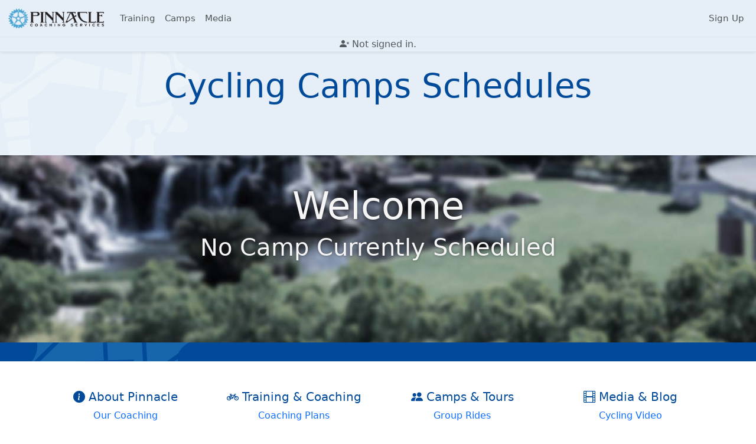

--- FILE ---
content_type: text/html; charset=UTF-8
request_url: https://getyourpowerup.com/camps/camp-schedule.php
body_size: 2356
content:
<!doctype html>
<html lang="en">
<head>
<meta charset="UTF-8">
<meta name="viewport" content="width=device-width, initial-scale=1">
<title>Cycling Camp Schedules</title>
<meta name="Description" content="Cycling Camp schedules. You can join Pinnacle Coaching on a cycling camp, a great way of connecting with riders of like mind and athletic ability. Schedules for coming camps. Challenge your skills and endurance, and join us for the ride of a lifetime!" />
<script src="https://ajax.googleapis.com/ajax/libs/jquery/3.5.1/jquery.min.js"></script>
<link href="https://cdn.jsdelivr.net/npm/bootstrap@5.3.0-alpha1/dist/css/bootstrap.min.css" rel="stylesheet" integrity="sha384-GLhlTQ8iRABdZLl6O3oVMWSktQOp6b7In1Zl3/Jr59b6EGGoI1aFkw7cmDA6j6gD" crossorigin="anonymous">
<link rel="stylesheet" href="https://cdn.jsdelivr.net/npm/bootstrap-icons@1.10.3/font/bootstrap-icons.css">
<link rel="stylesheet" href="/styles/grids.css">
<link rel="stylesheet" href="/styles/pinnacle.css">
<link rel="icon" href="/favicon.ico" />
</head><body>
<div class="fixed-top bg-pinnacle-light border-bottom shadow-sm">
	<nav class="navbar navbar-expand-lg navbar-light border-bottom" style="font-size: 15px !important;">
		<div class="container-fluid">
			<a href="/" class="navbar-brand"><img src="/graphics/logo/2023-header-logo-small.png" alt="Pinnacle Coaching Services: Cycling Coaches" style="height: 36px;" /></a>
			<button type="button" class="navbar-toggler" data-bs-toggle="collapse" data-bs-target="#navbarCollapse">
				<span class="navbar-toggler-icon"></span>
			</button>
			<div class="collapse navbar-collapse" id="navbarCollapse">
				<div class="navbar-nav">
					<a href="/training/" class="nav-item nav-link ">Training</a>
					<a href="/camps/" class="nav-item nav-link ">Camps</a>
					<!--
					<a href="/culture/" class="nav-item nav-link ">Culture</a>
					<a href="/booking/" class="nav-item nav-link ">Calendar</a>
-->
					<a href="/media/" class="nav-item nav-link ">Media</a>
				</div>
				<div class="navbar-nav ms-auto">
					<a href="/sign-up/" class="nav-item nav-link">Sign Up</a>
<!--
<a href="/sign-in.php" class="nav-item nav-link">Sign In</a>
-->				</div>
			</div>
		</div>
	</nav>
	<div class="w-100">
		<span class="text-center text-muted"><i class="bi-person-x-fill"></i>&nbsp;Not signed in.</span>	</div>
</div>
	
	<section class="bg-pinnacle-light">
		<div style="margin-top: 72px;"></div>
		<div class="w-100 text-pinnacle p-4" style="background: url('/graphics/backgrounds/sprocket-white-tl.png') top left no-repeat !important;">
			<div class="container-lg mt-3">
				<h1 class="my-2 display-4"><strong>Cycling Camps Schedules</strong></h1>
				<h2 class="my-1 display-6">&nbsp;</h2>
			</div>
		</div>
	</section>
	
	<section class="bg-pinnacle-medium">
		<div style="width: 100%; background: url('/graphics/backgrounds/malibu-4seasons-bkd.jpg') bottom center no-repeat; background-size: cover;">
			<div class="container-lg">
				<div class="row pt-5 pb-3">
					<h1 class="display-3" style="text-shadow: 0px 0px 7px rgba(25,25,25,0.7);">Welcome</h1>
					<h2 class="display-6" style="text-shadow: 0px 0px 5px rgba(25,25,25,0.5);">No Camp Currently Scheduled</h2>
					<h3>&nbsp;</h3>
				</div>
				<div class="row pb-5">
					<div class="col-md-4 mb-4">
						<!--
						<div class="w-100 p-4 mt-2">
							<img src="/graphics/animated/loading-sprocket-icon.gif" data-src="/graphics/photos/scenes/malibu-climb.jpg" class="mb-3 rounded-2 shadow w-100" />
						</div>
						<div class="w-100 p-4 mt-2">
							<img src="/graphics/animated/loading-sprocket-icon.gif" data-src="/graphics/photos/camps/best-buddies-malibu-02.jpg" class="mb-3 rounded-2 shadow w-100" />
						</div>
						<div class="w-100 p-4 mt-2">
							<img src="/graphics/animated/loading-sprocket-icon.gif" data-src="/graphics/photos/camps/malibu-shriver-etc.jpg" class="mb-5 rounded-2 shadow w-100" />
						</div>
-->
					</div>
					<div class="col-md-8 mb-4">
						<div class="bg-pinnacle text-pinnacle-dark m-auto rounded-2 col_w_var">
							<!--
							<div class="p-4" style="background: url('/graphics/backgrounds/sprocket-white-br.png') bottom right no-repeat !important;">
								<ul class="list-group list-group-flush col_w_var m-2 rounded-2 shadow text-start">
									<li class="list-group-item text-pinnacle">
										<p style="font-size: 1.1em;"><i class="bi-calendar-event-fill text-primary"></i> DAY 1: NOVEMBER 29</p>
										<div class="text-pinnacle-medium" style="font-size: 0.9em;">
											<p><i class="bi-check-circle text-success"></i> Arrival &amp; Check-in</p>
											<p style="margin-top: -12px;"><i class="bi-check-circle text-success"></i> Garmin Setup / Seminar &amp; Maintenance</p>
											<p style="margin-top: -12px;"><i class="bi-check-circle text-success"></i> 90-minute, 23-mile Shakeout Ride</p>
											<p><a class="btn btn-link" href="https://www.bestbuddieschallenge.org/malibu/itinerary/" target="_blank"><span class="text-pinnacle">Full Itinerary <i class="bi-caret-right-fill"></i></span></a></p>
										</div>
									</li>
									<li class="list-group-item text-pinnacle">
										<p style="font-size: 1.1em;"><i class="bi-calendar-event-fill text-primary"></i> DAY 2: NOVEMBER 30</p>
										<div class="text-pinnacle-medium" style="font-size: 0.9em;">
											<p><i class="bi-check-circle text-success"></i> Meditation / Stretch / Rider Mtg.</p>
											<p style="margin-top: -12px;"><i class="bi-check-circle text-success"></i> A Route - Piuma, Rambla Pacifico Decent, Las Flores, Latigo &hellip;</p>
											<p style="margin-top: -12px;"><i class="bi-check-circle text-success"></i> B Route - Rollout climb / learning climbing and decending &hellip;</p>
											<p><a class="btn btn-link" href="https://www.bestbuddieschallenge.org/malibu/itinerary/" target="_blank"><span class="text-pinnacle">Full Itinerary <i class="bi-caret-right-fill"></i></span></a></p>
										</div>
									</li>
									<li class="list-group-item text-pinnacle">
										<p style="font-size: 1.1em;"><i class="bi-calendar-event-fill text-primary"></i> DAY 3: DECEMBER 1</p>
										<div class="text-pinnacle-medium" style="font-size: 0.9em;">
											<p><i class="bi-check-circle text-success"></i> Meditation / Stretch / Rider Mtg.</p>
											<p style="margin-top: -12px;"><i class="bi-check-circle text-success"></i> A Route - 54-miles w/ Cat 2 climb &amp; 4-mile HC climb &hellip;</p>
											<p style="margin-top: -12px;"><i class="bi-check-circle text-success"></i> B Route - Climb Stunt Rd. / Recover &amp; Decend Schueren &hellip;</p>
											<p><a class="btn btn-link" href="https://www.bestbuddieschallenge.org/malibu/itinerary/" target="_blank"><span class="text-pinnacle">Full Itinerary <i class="bi-caret-right-fill"></i></span></a></p>
										</div>
									</li>
									<li class="list-group-item text-pinnacle">
										<p style="font-size: 1.1em;"><i class="bi-calendar-event-fill text-primary"></i> DAY 4: DECEMBER 2</p>
										<div class="text-pinnacle-medium" style="font-size: 0.9em;">
											<p><i class="bi-check-circle text-success"></i> Meditation / Stretch / Rider Mtg.</p>
											<p style="margin-top: -12px;"><i class="bi-check-circle text-success"></i>  A Route: Saturday Is Traditional "Queen Stage"</p>
											<p style="margin-top: -12px;"><i class="bi-check-circle text-success"></i> B Route: Westlake to Mulholland / Scaling Decker &hellip;</p>
											<p><a class="btn btn-link" href="https://www.bestbuddieschallenge.org/malibu/itinerary/" target="_blank"><span class="text-pinnacle">Full Itinerary <i class="bi-caret-right-fill"></i></span></a></p>
										</div>
									</li>
									<li class="list-group-item text-pinnacle">
										<p style="font-size: 1.1em;"><i class="bi-calendar-event-fill text-primary"></i> DAY 5: DECEMBER 3</p>
										<div class="text-pinnacle-medium" style="font-size: 0.9em;">
											<p><i class="bi-check-circle text-success"></i> Meditation / Stretch / Rider Mtg.</p>
											<p style="margin-top: -12px;"><i class="bi-check-circle text-success"></i>  A Route: 56-mile Route for Riders w/ Late Departure</p>
											<p style="margin-top: -12px;"><i class="bi-check-circle text-success"></i> B Route: 48.7-mile Route w/ Categorized Climb of Mulholland &hellip;</p>
											<p><i class="bi-check-circle text-success"></i> Check-out &amp; Farewell</p>
										</div>
									</li>
								</ul>
								<p class="mt-5 mb-4"><a class="btn btn-light" href="https://www.bestbuddieschallenge.org/malibu/itinerary/" target="_blank"><span class="text-pinnacle">Full Itinerary <i class="bi-caret-right-fill"></i></span></a></p>
							</div>
-->
						</div>
					</div>
				</div>
			</div>
		</div>
	</section>
	
	<section id="nov23" class="bg-pinnacle text-pinnacle-light">
		<div style="max-width: 100%; background: url('/graphics/backgrounds/sprocket-bl.png') bottom left no-repeat !important; overflow: hidden;">
		<div class="row pt-3 pb-0">
			<h2 class="display-5 text-pinnacle-light"></h2>
			<h3 class="text-pinnacle-medium"></h3>
		</div>
		<div class="container">
			
		</div>
		</div>
	</section>
	
<div class="container mt-5 mb-3">
	<div class="row">
		<div class="col-md-3">
			<h5 class="text-pinnacle"><i class="bi-info-circle-fill"></i> About Pinnacle</h5>
			<ul class="list-unstyled text-pinnacle-medium">
				<li><a href="/training/" class="noline">Our Coaching</a></li>
				<li><a href="/training/coaches.php" class="noline">Meet Your Coach</a></li>
				<li><a href="/contact/" class="noline">Contact Us</a></li>
			</ul>
		</div>
		<div class="col-md-3">
			<h5 class="text-pinnacle"><i class="bi-bicycle"></i> Training &amp; Coaching</h5>
			<ul class="list-unstyled text-pinnacle-medium">
				<li><a href="/training/compare-plans.php" class="noline">Coaching Plans</a></li>
				<li><a href="/training/sessions.php" class="noline">Individual Training</a></li>
				<li><a href="/reviews/" class="noline">Client Reviews</a></li>
			</ul>
		</div>
		<div class="col-md-3">
			<h5 class="text-pinnacle"><i class="bi-people-fill"></i> Camps &amp; Tours</h5>
			<ul class="list-unstyled text-pinnacle-medium">
				<li><a href="/training/group-rides.php" class="noline">Group Rides</a></li>
				<li><a href="/camps/" class="noline">Cycling Camps</a></li>
			</ul>
		</div>
		<div class="col-md-3">
			<h5 class="text-pinnacle"><i class="bi-film"></i> Media &amp; Blog</h5>
			<ul class="list-unstyled text-pinnacle-medium">
				<li><a href="/media/" class="noline">Cycling Video</a></li>
				<li><a href="/media/blog" class="noline">Training Guides</a></li>
			</ul>
			<h5 class="text-pinnacle"><i class="bi-key-fill"></i> Client Area</h5>
			<ul class="list-unstyled text-pinnacle-medium">
				<!--<li><a href=" /sign-in.php " class="noline">Sign In</a></li>-->
				<li class="text-muted">Sign In</li>
			</ul>
		</div>
	</div>
</div>
<div class="container text-center mb-5">
	<p class="text-pinnacle text-small">&copy; 2012 - 2026 Pinnacle Coaching, Inc.</p>
	<a href="https://getyourpowerup.com"><img src="/graphics/logo/2023-pinnacle-sprocket-sm.png" border="0"></a>
</div>
<script src="https://cdn.jsdelivr.net/npm/bootstrap@5.3.0-alpha1/dist/js/bootstrap.bundle.min.js" integrity="sha384-w76AqPfDkMBDXo30jS1Sgez6pr3x5MlQ1ZAGC+nuZB+EYdgRZgiwxhTBTkF7CXvN" crossorigin="anonymous"></script>
<script src="/js/image_loader.js"></script></body>
</html>

--- FILE ---
content_type: text/css
request_url: https://getyourpowerup.com/styles/grids.css
body_size: 49
content:
/* CSS Document */
.grid_format{display: grid; grid-gap: 0px; margin: 0px auto; padding: 4px 5px;}
.plan_grid{grid-template-columns: 24% 19% 19% 19% 19%; grid-gap: 1px; grid-template-areas: 'div div div div div'}
.event_list_grid{grid-template-columns: auto 216px; grid-template-areas: 'div div';}
.seventy_thirty_grid{grid-template-columns: 70% 30%; grid-template-areas: 'div div'}
.fifty_fifty_grid,.event_book_grid{grid-template-columns: 50% 50%; grid-template-areas: 'div div'}
.twenty_twenty_grid{grid-template-columns: 20% 20% 20% 20% 20%; grid-template-areas: 'div div div div div'}
.plan_grid{font-size: 12px;}
@media(max-width: 768px){
	.plan_grid{font-size: 11px;}
}
@media(max-width: 576px){
	.plan_grid{font-size: 10px; grid-template-columns: 20% 20% 20% 20% 20%;}
}
@media(max-width: 480px){
	.plan_grid{font-size: 9px;}
}

--- FILE ---
content_type: text/css
request_url: https://getyourpowerup.com/styles/pinnacle.css
body_size: 908
content:
/* CSS Document */
/* pinnacle supplement for bootstrap - created march 11, 2024 */

body{ font: 16px; text-align: center; }

.horizontal,.vertical{list-style: none; list-style-type: none !important; margin: 0px !important; padding: 0px !important;}
.horizontal li{display: inline-block; margin: 0px auto; padding: 2px 5px; vertical-align: middle !important;}
.horizontal li:last-child{padding-right: 0px;}

a.noline{text-decoration: none !important;}

/* backgrounds */

.bg-white-70{background-color: rgba(255,255,255,0.7);}
.bg-white-50{background-color: rgba(255,255,255,0.5);}

.bg-pinnacle{background-color: rgba(1,74,153,1.0);}
.bg-pinnacle-light{background-color: rgba(230,239,247,1.0);}
.bg-pinnacle-medium{background-color: rgba(94,163,209,1.0); color: rgba(245,245,245,1.0);}
.bg-pinnacle-dark{background-color: rgba(16,37,68,1.0); color: rgba(245,245,245,1.0);}

.bg-pale-blue{background-color: rgba(194,219,242,1.0); color: rgba(0,42,78,1.0);}
.bg-flat-lite-blue{background-color: rgba(0,42,78,1.0); color: rgba(255,255,255,1.0);}
.bg-flat-blue{background-color: rgba(34,55,83,1.0); color: rgba(255,255,255,1.0);}
.bg-blue{background-color: rgba(0,37,74,1.0); color: rgba(255,255,255,1.0);}
.bg-charcoal{background-color: rgba(19,12,13,1.0); color: rgba(255,255,255,1.0);}
.bg-eggshell{background-color: rgba(250,247,245,1.0);}

/* text colors */

.text-pale-blue{color: rgba(194,219,242,1.0);}
.text-bright-blue{color: rgba(0,139,191,1.0);}
.text-flat-blue{color: rgba(0,42,78,1.0);}
.text-flat-red{color: rgba(175,30,25,1.0);}
.text-flat-green{color: rgba(88,165,71,1.0);}
.text-bright-green{color: rgba(88,185,71,1.0);}
.text-blue{color: rgba(0,37,74,1.0);}

.text-pinnacle{color: rgba(1,74,153,1.0);}
.text-pinnacle-light{color: rgba(167,202,229,1.0);}
.text-pinnacle-medium{color: rgba(94,163,209,1.0);}

.text-pinnacle-dark{color: rgba(16,37,68,1.0);}

.justify{text-align: justify;}

.ten{font-size: 0.625em;}
.eleven{font-size: 0.6875em;}
.twelve{font-size: 0.75em;}
.thirteen{font-size: 0.8125em;}
.fourteen{font-size: 0.875em;}
.fifteen{font-size: 0.935em;}
.sixteen{font-size: 1.0em;}
.eighteen{font-size: 1.125em;}
.twenty{font-size: 1.25em;}
.twentyfour{font-size: 1.5em;}

/* SUPPLEMENTAL MARGINS */
.mtop--8{margin-top: -8px;}
.mtop--12{margin-top: -12px;}
.mtop--16{margin-top: -16px;}
.mtop--20{margin-top: -20px;}
.mtop--24{margin-top: -24px;}
.mtop--32{margin-top: -32px;}
.mtop--48{margin-top: -48px;}

/* SUPPLEMENTAL NAV */
.mleft--12{margin-left: -12px;}
.mleft--64{margin-left: -64px;}
.mleft--128{margin-left: -128px;}
.mleft--192{margin-left: -192px;}
.clear{clear: both;}

.pconly,.bs-pc-lg,.bs-pc-md{display: block;}
.mobionly,.bs-mobi-lg,.bs-mobi-md{display:none;}

.carrie{min-height: 240px;}

/* forms */
input + label span, input[type="text"] + label span,input[type="email"] + label span,input[type="tel"] + label span,textarea + label span{display: block;}
input,textarea{display: block; margin: 0px auto; padding: 7px; width: 100%;}
input[type="submit"]{width: auto !important;}
input:focus,textarea:focus{background-color: rgba(88,255,71,0.1);}
input[type="checkbox"]{display:none;}
input[type="checkbox"] + label span{display: inline-block; width:16px; height:16px; margin:-2px 4px 0 0; vertical-align: middle; background:url('/graphics/icons/check-box.png') left top no-repeat;}
input[type="checkbox"]:checked + label span{background:url('/graphics/icons/check-box.png') -16px top no-repeat;}
input[type="radio"]{display:none;}
input[type="radio"] + label span{display: inline-block; width:16px; height:16px; margin:-2px 4px 0 0; vertical-align: middle; background:url('/graphics/icons/radio-button.png') left top no-repeat;}
input[type="radio"]:checked + label span{background:url('/graphics/icons/radio-button.png') -16px top no-repeat;}
/* anti-spam class */
/* technique from Thomas Landauer - www.landauer.at */
.noshow {display:none;}

@media(max-width: 992px){
	.bs-pc-lg{display: none;}
	.bs-mobi-lg{display: block;}
}
	
@media(max-width: 768px){
	.bs-pc-md{display: none;}
	.bs-mobi-md{display: block;}
}
	
@media(max-width: 480px){
	.pconly{display:none;}
	.mobionly{display:block;}
}


.col_w_var{max-width: 75%; margin: 0px auto;}
@media(max-width: 768px){
	.col_w_var{max-width: 100%;}
}

--- FILE ---
content_type: text/javascript
request_url: https://getyourpowerup.com/js/image_loader.js
body_size: -14
content:
// JavaScript Document
refresh_handler = function(e) {
    var elements = document.querySelectorAll("*[data-src]");
    for (var i = 0; i < elements.length; i++) {
        var boundingClientRect = elements[i].getBoundingClientRect();
        if (elements[i].hasAttribute("data-src") && boundingClientRect.top < window.innerHeight) {
            elements[i].setAttribute("src", elements[i].getAttribute("data-src"));
            elements[i].removeAttribute("data-src");
        }
    }
};
window.addEventListener('scroll', refresh_handler);
window.addEventListener('load', refresh_handler);
window.addEventListener('resize', refresh_handler);